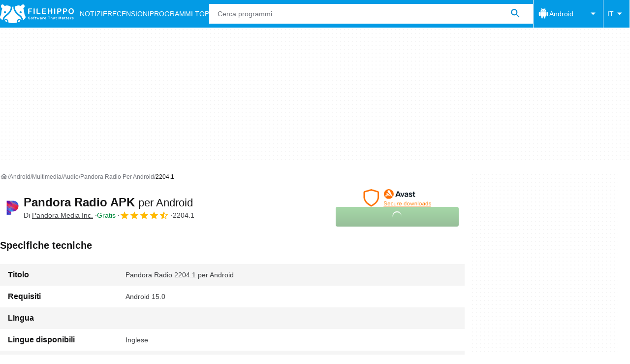

--- FILE ---
content_type: application/javascript; charset=utf-8
request_url: https://fundingchoicesmessages.google.com/f/AGSKWxXh6bY4M0T-stO2EUWJEs1J8Q0FhF_xum_8a8G6-zaDGiT6tUixWPQMSvRNJxLxH8iYvc3hy5zgSffhdkTHK-eJ53IUTNt9nzP_xC_y9lSIyxXL7HdlaKqCaed6TaU1_KCYdwK40g==?fccs=W251bGwsbnVsbCxudWxsLG51bGwsbnVsbCxudWxsLFsxNzY5ODI4NTIzLDM2MDAwMDAwXSxudWxsLG51bGwsbnVsbCxbbnVsbCxbNyw2XSxudWxsLG51bGwsbnVsbCxudWxsLG51bGwsbnVsbCxudWxsLG51bGwsbnVsbCwxXSwiaHR0cHM6Ly9maWxlaGlwcG8uY29tL2l0L2FuZHJvaWQvZG93bmxvYWRfcGFuZG9yYS1yYWRpby8yMjA0LjEvIixudWxsLFtbOCwiRmYwUkdIVHVuOEkiXSxbOSwiZW4tVVMiXSxbMTYsIlsxLDEsMV0iXSxbMTksIjIiXSxbMTcsIlswXSJdLFsyNCwiIl0sWzI5LCJmYWxzZSJdXV0
body_size: 122
content:
if (typeof __googlefc.fcKernelManager.run === 'function') {"use strict";this.default_ContributorServingResponseClientJs=this.default_ContributorServingResponseClientJs||{};(function(_){var window=this;
try{
var rp=function(a){this.A=_.t(a)};_.u(rp,_.J);var sp=function(a){this.A=_.t(a)};_.u(sp,_.J);sp.prototype.getWhitelistStatus=function(){return _.F(this,2)};var tp=function(a){this.A=_.t(a)};_.u(tp,_.J);var up=_.ed(tp),vp=function(a,b,c){this.B=a;this.j=_.A(b,rp,1);this.l=_.A(b,_.Qk,3);this.F=_.A(b,sp,4);a=this.B.location.hostname;this.D=_.Fg(this.j,2)&&_.O(this.j,2)!==""?_.O(this.j,2):a;a=new _.Qg(_.Rk(this.l));this.C=new _.eh(_.q.document,this.D,a);this.console=null;this.o=new _.np(this.B,c,a)};
vp.prototype.run=function(){if(_.O(this.j,3)){var a=this.C,b=_.O(this.j,3),c=_.gh(a),d=new _.Wg;b=_.hg(d,1,b);c=_.C(c,1,b);_.kh(a,c)}else _.hh(this.C,"FCNEC");_.pp(this.o,_.A(this.l,_.De,1),this.l.getDefaultConsentRevocationText(),this.l.getDefaultConsentRevocationCloseText(),this.l.getDefaultConsentRevocationAttestationText(),this.D);_.qp(this.o,_.F(this.F,1),this.F.getWhitelistStatus());var e;a=(e=this.B.googlefc)==null?void 0:e.__executeManualDeployment;a!==void 0&&typeof a==="function"&&_.Uo(this.o.G,
"manualDeploymentApi")};var wp=function(){};wp.prototype.run=function(a,b,c){var d;return _.v(function(e){d=up(b);(new vp(a,d,c)).run();return e.return({})})};_.Uk(7,new wp);
}catch(e){_._DumpException(e)}
}).call(this,this.default_ContributorServingResponseClientJs);
// Google Inc.

//# sourceURL=/_/mss/boq-content-ads-contributor/_/js/k=boq-content-ads-contributor.ContributorServingResponseClientJs.en_US.Ff0RGHTun8I.es5.O/d=1/exm=ad_blocking_detection_executable,kernel_loader,loader_js_executable/ed=1/rs=AJlcJMwj_NGSDs7Ec5ZJCmcGmg-e8qljdw/m=cookie_refresh_executable
__googlefc.fcKernelManager.run('\x5b\x5b\x5b7,\x22\x5b\x5bnull,\\\x22filehippo.com\\\x22,\\\x22AKsRol99RP0EtZizMg5TN3c-7qlgKEHd2oEzOw3K5PI66ZVk8ihU6PNjV7FUJaUZyTbnXn3EklRIzC7HLSXNi3vpHAbvYcPhtxAHXkbOHyVfme4QNL-n_jfqvut0tuUq58lYKvVC6f4Z-3AhCEZK_y-6ah746qPubQ\\\\u003d\\\\u003d\\\x22\x5d,null,\x5b\x5bnull,null,null,\\\x22https:\/\/fundingchoicesmessages.google.com\/f\/AGSKWxUsNoL6qT9b_7v04Z27FpiZr8CRQvdS0R-Jy03K1zBSZEEoMGDxxm4oUz1-VD7Qf5V_bPtMNT7Y1SG0vSw1lNjwVcFWQAriRhtjz_ZO0ps5XrepDu3RV3gp-7ntk8pCLiKp5iB2ug\\\\u003d\\\\u003d\\\x22\x5d,null,null,\x5bnull,null,null,\\\x22https:\/\/fundingchoicesmessages.google.com\/el\/AGSKWxWiaPgp-4PnlKW92MSOIWkk6Pzo9uy3EkhR5m7VEjj_04wa50USbxDITxDWzokkPPrmSwtwHEfgAEKeiYRJQmB9yydFeD5jp_yUblu0Gxzrtra8lfXCNXNaa0Ljk1Diqjo1eoaRjg\\\\u003d\\\\u003d\\\x22\x5d,null,\x5bnull,\x5b7,6\x5d,null,null,null,null,null,null,null,null,null,1\x5d\x5d,\x5b3,1\x5d\x5d\x22\x5d\x5d,\x5bnull,null,null,\x22https:\/\/fundingchoicesmessages.google.com\/f\/AGSKWxUq5DIchiAMeMVdS4PDg7h90e5KP-gWkRPo9PwIAEp2hRCYtfLXIKwx40bXmwh9UZOLDnDdzhlU95z8O0Md87CnNCjJMWdYeGdZT76Kh7wgeFXw-PKw5mUGtjlLVkFnpExEmvrBVg\\u003d\\u003d\x22\x5d\x5d');}

--- FILE ---
content_type: application/javascript; charset=utf-8
request_url: https://fundingchoicesmessages.google.com/f/AGSKWxU3XugwXT8fcwKNo_7H4uCO2Ff3i6UTwjUKbrHm9116GYVJ1GNpWcF_uPMySkO2oOM7tyLYHMFAfTvDLQhvTP9EJv0Jxsx9TdGAHOS3ny7UCbo4tprzros7uYvEJTI0KjI5DCXhit0Z9S_k-2KDp3FlAvow_4R5AMNt73C59gUok0FAJV7bGAGrvRHv/__banner_ads./banner_view./google-adverts-/adrobot./adzoneleft.
body_size: -1287
content:
window['030f7a91-67ee-4749-8a50-a5d4b56c5294'] = true;